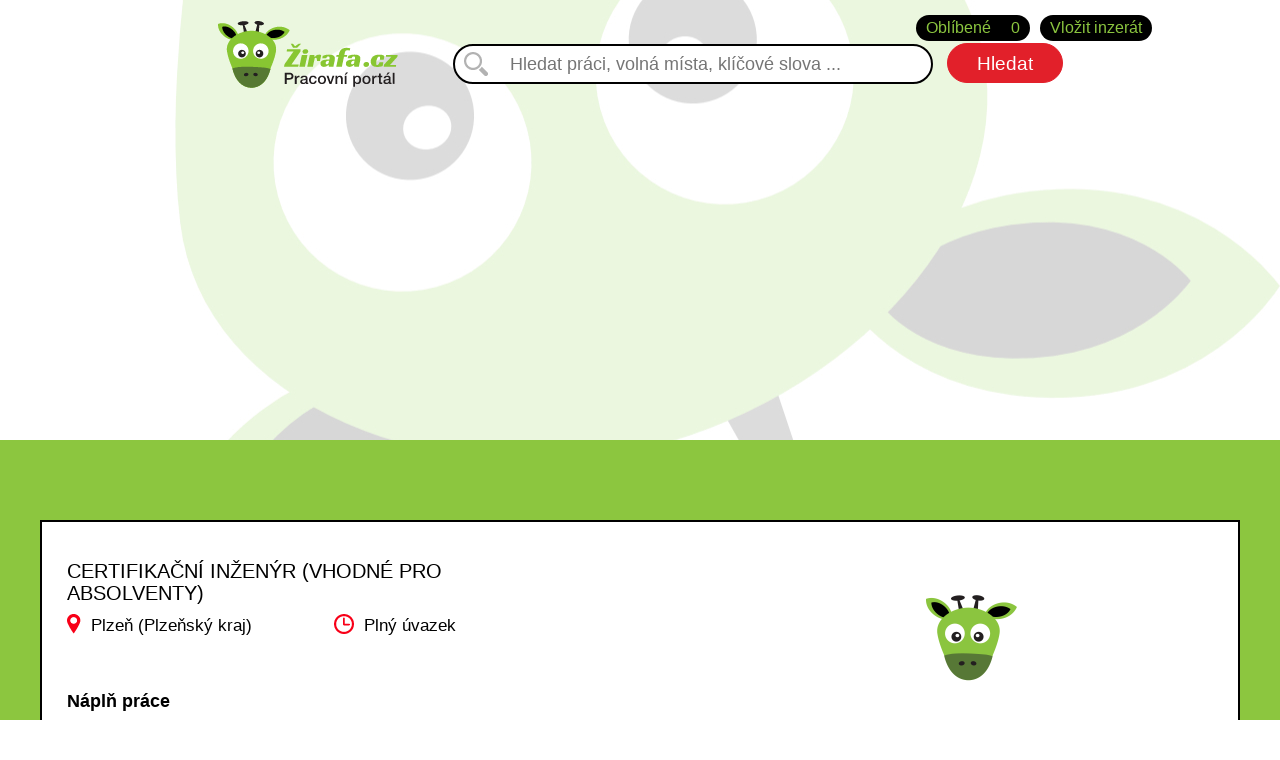

--- FILE ---
content_type: text/html; charset=utf-8
request_url: https://www.zirafa.cz/job/1620-technolog-montazi-meridel
body_size: 4538
content:
<!DOCTYPE html>
<html lang="cs">
    <head>

        <meta charset="utf-8">
        <meta http-equiv="X-UA-Compatible" content="IE=edge">
        <meta name="viewport" content="width=device-width,initial-scale=1,maximum-scale=1,user-scalable=no">

        <title>Certifikační inženýr (VHODNÉ PRO ABSOLVENTY) | Zirafa.cz</title>
        
        <meta property="og:title" content="Certifikační inženýr (VHODNÉ PRO ABSOLVENTY) | Zirafa.cz">
        
        <meta name="keywords" content="">
        <meta name="author" content="Zirafa.cz">
        <meta name="robots" content="index, follow">
        <meta property="og:site_name" content="Zirafa.cz">
        <meta property="og:image" content="https://www.zirafa.cz/theme/front/images/jobsi_fb.jpg">

        <link href="https://fonts.googleapis.com/css?family=Open+Sans:300,400,600,700&subset=cyrillic" rel="stylesheet">
        <link rel="shortcut icon" href="/theme/front/images/favicon.ico" type="image/x-icon">
        <link href="/theme/front/css/bootstrap.css" rel="stylesheet">
        <link href="/theme/front/css/custom.css" rel="stylesheet">
        
        <link href="/theme/front/css/responsive.css" rel="stylesheet">
        <link href="/theme/front/css/croppie.css" rel="stylesheet">
        <link href="/theme/components/select2/css/select2.min.css" rel="stylesheet">
        <link href="/theme/components/bxslider/jquery.bxslider.css" rel="stylesheet">

        <script src="https://ajax.googleapis.com/ajax/libs/jquery/1.11.1/jquery.min.js"></script>

        <script>
        (function(i,s,o,g,r,a,m){ i['GoogleAnalyticsObject']=r;i[r]=i[r]||function(){
        (i[r].q=i[r].q||[]).push(arguments)} ,i[r].l=1*new Date();a=s.createElement(o),
        m=s.getElementsByTagName(o)[0];a.async=1;a.src=g;m.parentNode.insertBefore(a,m)
        } )(window,document,'script','https://www.google-analytics.com/analytics.js','ga');

        ga('create', 'UA-85663122-1', 'auto');
        ga('send', 'pageview');

        </script>

        <script src='https://www.google.com/recaptcha/api.js'></script>

        <script async src="https://pagead2.googlesyndication.com/pagead/js/adsbygoogle.js?client=ca-pub-3131654773409336" crossorigin="anonymous"></script>
    </head>
    <body style="background: url('/theme/front/images/bg_first\.jpg') no-repeat top right;">
        <!-- Facebook -->
<div id="fb-root"></div>
<script>(function(d, s, id) {
  var js, fjs = d.getElementsByTagName(s)[0];
  if (d.getElementById(id)) return;
  js = d.createElement(s); js.id = id;
  js.async=true;js.src = "//connect.facebook.net/en_US/sdk.js#xfbml=1&version=v2.8&appId=539159346187855";
  fjs.parentNode.insertBefore(js, fjs);
}(document, 'script', 'facebook-jssdk'));</script>
    <!-- Konec facebooku -->
        <div class="header">
            <div class="top">
                <a class="add_job_button" href="/muj-ucet/novy/">Vložit inzerát</a>
<div id="snippet--countJobs">                    <a class="favourite_button" href="/favourite/default/">Oblíbené <span>0</span></a>
</div>            </div>
            <div class="bottom">
                <a class="logo" href="/">
                    <img src="/theme/front/images/zirafa_logo.svg">
                </a>
                <form action="/job/1620-technolog-montazi-meridel" method="post" id="frm-searchForm" class="ajax">
                    <div class="search_form">
                        <input type="text" name="search" placeholder="Hledat práci, volná místa, klíčové slova ..." id="frm-searchForm-search">
                        <input type="submit" name="_submit" value="Hledat" class="black_button">
                    </div>
                <input type="hidden" name="_do" value="searchForm-submit"><!--[if IE]><input type=IEbug disabled style="display:none"><![endif]-->
</form>

            </div>
        </div>
        
<div id="snippet--job">        <div class="bg_helper">
            <div class="container job_detail">
                <div class="inside_helper">
                    <div class="left">
                        <div class="top">
                            <div class="jobdetail">
                                <h1>Certifikační inženýr (VHODNÉ PRO ABSOLVENTY)</h1>
                            </div>
                            <div class="clearfix"></div>
                            <div class="job_top_info">
                                
                                <span class="city">Plzeň (Plzeňský kraj)</span>
                                <span class="type">Plný úvazek</span>
                            </div>
                        </div>
                        <div class="bottom">
                            <h3 class="title">Náplň práce</h3>
                            <p>
                                Máte vystudovanou technickou či strojírenskou školu a stále se nemůžete rozhodnout, která pozice by pro Vás byla ta správná?<br />
Oreintace v technické dokumentaci a komunikace v anglickém jazyce Vám nedělá problém? Chcete své znalosti a dovednosti posunout ještě dál?<br />
<br />
Tak to hledáme právě Vás!<br />
<br />
Vaší pracovní náplní bude:<br />
* Práce s technickou výkresovou dokumentací<br />
* Tvorba analýz a reportů o shodách výrobků s certifikační dokumentací<br />
* Monitoring nových vývojů a technologií certifikace daného produktu<br />
* Hodnotit shodu výrobků s nutnými požadavky
                            </p>
                                <h3 class="title" style="margin-top: 60px;">Požadavky</h3>
                                <p>
                                    * Vzdělání (nejlépe bakalářské) v oboru strojírenství či praxe ve strojírenství na technické pozici<br />
* Anglický jazyk na pokročilé úrovni (denní komunikace slovem i písmem)<br />
* Práce v MS Office na pokročilé úrovni<br />
* Znalost  CADu (2/3D)<br />
* Výhodou znalost SolidWorks
                                </p>
                                <h3 class="title" style="margin-top: 60px;">Místo pracoviště</h3>
                                <p>
                                    Pilsen
                                </p>
                            <div class="job_bottom_info">
                                <h3>Informace o pozici</h3>
                                <ul>
                                        <li class="state"><i class="state_icon"></i>Plzeň (Plzeňský kraj)</li>
                                        <li class="category"><i class="category_icon"></i><span>Obor:</span> Personalistika a HR</li>
                                        <li class="salary"><i class="salary_icon"></i><span>Plat:</span> Od 28000 CZK do 33000 CZK</li>
                                        <li class="type"><i class="type_icon"></i><span>Typ pracovního poměru:</span> Plný úvazek</li>
                                </ul>
                            </div>
                        </div>
                        <div class="buttons">
                            <div class="row">
                                <div class="col-sm-12 btn-back">
                                    <a class="button" href="/">Zpět</a>
                                </div>
                            </div>
                        </div>
                    </div>
                    <div class="sidebar right">
                            <img src="/front/images/zirafa_logo.png" class="company_logo">
                        <div class="company_detail">
                            <h2 class="company_logo_text"><a href="/"></a></h2>
                            <p class="contact_block_first">
                                <b>Kontakt:</b><br>
                                
                                
                                
                                
                            </p>
                            <p class="contact_block_second">
                                <b>Kontaktní osoba:</b><br>
                                Plzeň Grafton
                            </p>
                        </div>
                        <div class="social">
                        </div>
                        <div class="functional_buttons">
                            <a class="button" href="/job/odpoved/1620">ODPOVĚDĚT ✔</a>

                                <div class="favourite">
                                    <a class="ajax" href="/job/1620-technolog-montazi-meridel?do=addToFavourite">Přidat do oblíbených</a>
                                </div>

                            <div class="fb-share-button" data-href="/job/default/?id_job=1620" data-layout="button" data-size="large"><a target="_blank" href="https://www.facebook.com/sharer/sharer.php?u=https%3A%2F%2Fdevelopers.facebook.com%2Fdocs%2Fplugins%2F&amp;src=sdkpreparse" class="fb-xfbml-parse-ignore">Share</a></div>
                        </div>
                        <div class="banner_detail">
                                <a href="https://www.seoservis.eu">
                                    <img src="/data/banners/siww5ixpnaxz9yqtviewmrsptnncju.jpeg">
                                </a>
                                <a href="https://www.abecedaprace.cz">
                                    <img src="/data/banners/8h8a6t6g5qmevh93kjogortc32hp3b.gif">
                                </a>
                        </div>
                    </div>
                </div>
            </div>
        </div>
</div>
        <!-- Chyby -->
        <div class="modal fade" id="errorModal" tabindex="-1" role="dialog" aria-labelledby="errorModal">
            <div class="modal-dialog" role="document">
                <div class="modal-content">
                    <div class="modal-header">
                        <button type="button" class="close" data-dismiss="modal" aria-label="Close"><span aria-hidden="true">&times;</span></button>
                        <h4 class="modal-title" id="myModalLabel">Chyba</h4>
                    </div>
                    <div class="modal-body">
                        ...
                    </div>
                    <div class="modal-footer">
                        <button type="button" class="btn btn-danger" data-dismiss="modal">Close</button>
                    </div>
                </div>
            </div>
        </div>

        <div class="footer" style="background: url('/theme/front/images/footer_bottom_banner\.jpg') no-repeat right bottom;">
            <div class="container">
                <div class="row footer_logo">
                    <div class="col-md-12">
                        <a href="/">
                            <img src="/theme/front/images/zirafa_logo.svg" alt="Zirafa.cz">
                        </a>
                    </div>
                </div>
                <div class="row footer_menu">
                    <div class="col-xs-12 col-sm-12 col-md-4 footer-section">
                        <ul class="list-unstyled">
                                <li>
                                    <a href="/stranka/starosti-s-vyplatou-tipy-od-123jobs-media">Starosti s výplatou</a>
                                </li>
                                <li>
                                    <a href="/stranka/prace-pres-pracovni-agentury-tipy-od-123jobs-media">Práce přes agentury</a>
                                </li>
                                <li>
                                    <a href="/stranka/bezpecnost-prace-tipy-od-123jobs-media">Bezpečnost práce</a>
                                </li>
                                <li>
                                    <a href="/stranka/prace-v-zahranici-tipy-od-123jobs-media">Práce v zahraničí</a>
                                </li>
                                <li>
                                    <a href="/stranka/tipy-na-pracovni-pohovor-od-123jobs-media">Tipy na pracovní pohovor</a>
                                </li>
                        </ul>
                    </div>
                    <div class="col-xs-12 col-sm-12 col-md-4 footer-3 footer-section">
                        <ul class="footer_menu">
                                <li><a href="/page/default/11">Zkušební lhůta v zaměstnání</a></li>
                                <li><a href="/page/default/12">Dokonalý životopis je základ</a></li>
                                <li><a href="/page/default/13">Trable s hledáním nové práce</a></li>
                                <li><a href="/page/default/14">Nespokojenost v zaměstnání</a></li>
                                <li><a href="/page/default/15">Tipy pro pracující maminky</a></li>
                        </ul>
                    </div>
                    <div class="col-xs-12 col-sm-12 col-md-4 footer-3 footer-section">
                        <ul class="list-unstyled">
                                <li>
                                    <a href="/stranka/jak-zirafa-funguje-návod">Jak Žirafa funguje</a>
                                </li>
                                <li>
                                    <a href="/stranka/kontaktujte-nas">Kontaktujte nás</a>
                                </li>
                                <li>
                                    <a href="/stranka/obchodni-podminky-zirafa-cz">Obchodní podmínky</a>
                                </li>
                                <li>
                                    <a href="/stranka/zpracovani-osobnich-udaju">Zpracování osobních údajů</a>
                                </li>
                            <li>
                                <a href="/cenik-inzerce/">Ceník služeb</a>
                            </li>
                        </ul>
                    </div>
                </div>
                <div class="divider"></div>
                <div class="footer_copyright">
                    <div class="container">
                        <p>&copy; 2016 - 2025 Pracovn&iacute; port&aacute;l Žirafa.cz | člen skupiny 123jobs Media | V&scaron;echna pr&aacute;va vyhrazena</p>
<p>Inzerce pr&aacute;ce a brig&aacute;d, nov&eacute; zaměstn&aacute;n&iacute;, &uacute;spě&scaron;n&aacute; kari&eacute;ra a rozvoj | Voln&aacute; pracovn&iacute; m&iacute;sta a nov&eacute; nab&iacute;dky pr&aacute;ce z cel&eacute; Česk&eacute; republiky</p>
                        <p><a href="/stranka/obchodni-podminky-zirafa-cz">Obchodní podmínky</a> |
                        <a href="/stranka/zpracovani-osobnich-udaju">Zpracování osobních údajů</a></p>
                    </div>
                </div>
            </div>
        </div>
        
        <script src="https://code.jquery.com/jquery-2.2.4.min.js"></script>
        <script src="/theme/front/js/bootstrap.min.js"></script>
        <script src="/theme/components/select2/js/select2.min.js"></script>
        <script src="//cdn.tinymce.com/4/tinymce.min.js"></script>
        <script src="/theme/front/js/netteForms.js"></script>
        <script src="/theme/front/js/croppie.js"></script>

        <script type="text/javascript">
            $('select').select2({
                language: {
                    "noResults": function(){
                        return 'Žádné výsledky';
                    }
                }
            });
            $('#frm-searchForm-category').select2({
                placeholder: "vyberte obor",
                allowClear: true,
            });
            $('#frm-searchForm-city').select2({
                placeholder: "výběr dle kraje",
                language: {
                    "noResults": function(){
                        return 'Žádné výsledky';
                    }
                },
                allowClear: true
            });
            $('#frm-searchForm-city').on('select2:opening select2:closing', function( event ) {
                var $searchfield = $(this).parent().find('.select2-search__field');
                $searchfield.prop('disabled', true);
            });
        </script>

        <script src="/theme/front/js/nette.ajax.js"></script>
    <script src="/theme/front/js/front.js"></script>
    </body>
</html>

--- FILE ---
content_type: text/html; charset=utf-8
request_url: https://www.google.com/recaptcha/api2/aframe
body_size: -88
content:
<!DOCTYPE HTML><html><head><meta http-equiv="content-type" content="text/html; charset=UTF-8"></head><body><script nonce="LOMEAAnAp0JK8ne_fiQ66A">/** Anti-fraud and anti-abuse applications only. See google.com/recaptcha */ try{var clients={'sodar':'https://pagead2.googlesyndication.com/pagead/sodar?'};window.addEventListener("message",function(a){try{if(a.source===window.parent){var b=JSON.parse(a.data);var c=clients[b['id']];if(c){var d=document.createElement('img');d.src=c+b['params']+'&rc='+(localStorage.getItem("rc::a")?sessionStorage.getItem("rc::b"):"");window.document.body.appendChild(d);sessionStorage.setItem("rc::e",parseInt(sessionStorage.getItem("rc::e")||0)+1);localStorage.setItem("rc::h",'1769026682141');}}}catch(b){}});window.parent.postMessage("_grecaptcha_ready", "*");}catch(b){}</script></body></html>

--- FILE ---
content_type: text/plain
request_url: https://www.google-analytics.com/j/collect?v=1&_v=j102&a=1856665481&t=pageview&_s=1&dl=https%3A%2F%2Fwww.zirafa.cz%2Fjob%2F1620-technolog-montazi-meridel&ul=en-us%40posix&dt=Certifika%C4%8Dn%C3%AD%20in%C5%BEen%C3%BDr%20(VHODN%C3%89%20PRO%20ABSOLVENTY)%20%7C%20Zirafa.cz&sr=1280x720&vp=1280x720&_u=IEBAAEABAAAAACAAI~&jid=820833901&gjid=1528782090&cid=1254542934.1769026681&tid=UA-85663122-1&_gid=1621293993.1769026681&_r=1&_slc=1&z=781203053
body_size: -449
content:
2,cG-75E5CHWREP

--- FILE ---
content_type: image/svg+xml
request_url: https://www.zirafa.cz/theme/front/images/icons/state_icon.svg
body_size: 588
content:
<?xml version="1.0" encoding="UTF-8" standalone="no"?>
<!DOCTYPE svg PUBLIC "-//W3C//DTD SVG 1.1//EN" "http://www.w3.org/Graphics/SVG/1.1/DTD/svg11.dtd">
<svg width="100%" height="100%" viewBox="0 0 10 15" version="1.1" xmlns="http://www.w3.org/2000/svg" xmlns:xlink="http://www.w3.org/1999/xlink" xml:space="preserve" xmlns:serif="http://www.serif.com/" style="fill-rule:evenodd;clip-rule:evenodd;stroke-linejoin:round;stroke-miterlimit:2;">
    <g>
        <g>
            <path d="M4.644,13.665C3.238,11.489 1.897,9.276 0.917,6.865C0.158,4.997 0.41,3.311 1.727,1.764C3.476,-0.292 7.021,-0.281 8.756,1.786C9.956,3.216 10.322,4.79 9.661,6.549C8.587,9.407 6.943,11.953 5.237,14.563C5.011,14.221 4.825,13.945 4.644,13.665ZM5.23,2.475C3.877,2.479 2.768,3.589 2.775,4.936C2.781,6.264 3.87,7.352 5.215,7.375C6.554,7.398 7.678,6.283 7.681,4.931C7.683,3.57 6.587,2.473 5.23,2.475Z" style="fill:rgb(230,32,40);fill-rule:nonzero;"/>
        </g>
    </g>
</svg>


--- FILE ---
content_type: image/svg+xml
request_url: https://www.zirafa.cz/theme/front/images/icons/category_icon.svg
body_size: 566
content:
<?xml version="1.0" encoding="UTF-8" standalone="no"?>
<!DOCTYPE svg PUBLIC "-//W3C//DTD SVG 1.1//EN" "http://www.w3.org/Graphics/SVG/1.1/DTD/svg11.dtd">
<svg width="100%" height="100%" viewBox="0 0 14 11" version="1.1" xmlns="http://www.w3.org/2000/svg" xmlns:xlink="http://www.w3.org/1999/xlink" xml:space="preserve" xmlns:serif="http://www.serif.com/" style="fill-rule:evenodd;clip-rule:evenodd;stroke-linejoin:round;stroke-miterlimit:2;">
    <g>
        <g>
            <path d="M3.815,3.999C3.76,3.999 3.713,4.037 3.699,4.089L1.248,10.206L1.248,10.419C1.248,10.577 1.237,10.633 1.368,10.633L10.947,10.633C11.194,10.633 11.412,10.467 11.472,10.246L13.66,4.213L13.66,3.999L3.815,3.999Z" style="fill:rgb(230,32,40);fill-rule:nonzero;"/>
        </g>
        <g>
            <path d="M3.544,3.572L12.377,3.572L12.377,2.229C12.377,1.907 12.113,1.646 11.791,1.646L6.494,1.646L5.423,0.147L1.404,0.147C1.082,0.147 0.82,0.409 0.82,0.733L0.82,9.676L3.021,3.959C3.079,3.738 3.298,3.572 3.544,3.572Z" style="fill:rgb(230,32,40);fill-rule:nonzero;"/>
        </g>
    </g>
</svg>
